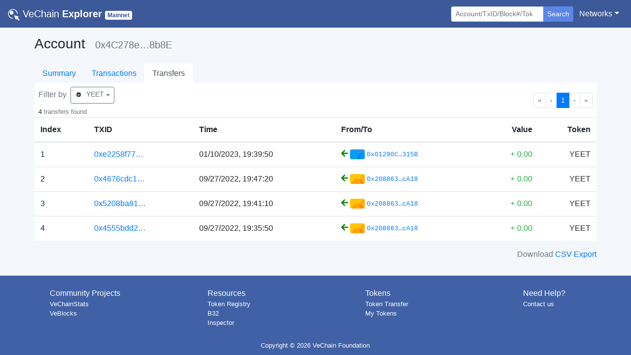

--- FILE ---
content_type: text/plain
request_url: https://www.google-analytics.com/j/collect?v=1&_v=j102&aip=1&a=277785642&t=pageview&_s=1&dl=https%3A%2F%2Fexplore.vechain.org%2Faccounts%2F0x4c278ebd59d6e0d49c6eca86bf407a9d64ac8b8e%2Ftransfer%3Ftoken%3DYEET&dp=%2Faccounts%2F0x4c278ebd59d6e0d49c6eca86bf407a9d64ac8b8e%2Ftransfer&ul=en-us%40posix&dt=accounts-id-transfer&sr=1280x720&vp=1280x720&_u=aEBAAEABEAAAACgCI~&jid=1707896895&gjid=489094353&cid=1735655988.1767487354&tid=UA-132391998-3&_gid=1655984363.1767487354&_r=1&_slc=1&z=1365054148
body_size: -451
content:
2,cG-FZHVXN57WF

--- FILE ---
content_type: application/javascript; charset=UTF-8
request_url: https://explore.vechain.org/_nuxt/8bf5260.js
body_size: 8
content:
(window.webpackJsonp=window.webpackJsonp||[]).push([[11],{498:function(n,w){}}]);